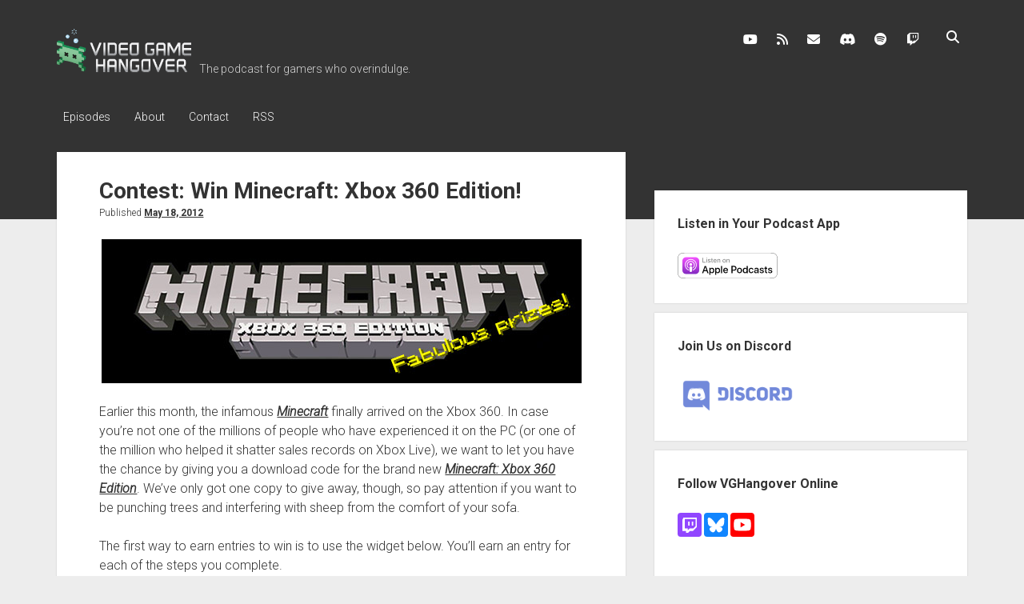

--- FILE ---
content_type: text/html; charset=UTF-8
request_url: https://vghangover.com/2012/05/18/contest-win-minecraft-xbox-360-edition/
body_size: 40776
content:
<!DOCTYPE html>

<html lang="en-US">

<head>
	<title>Contest: Win Minecraft: Xbox 360 Edition! &#8211; Video Game Hangover</title>
<meta name='robots' content='max-image-preview:large' />
<meta charset="UTF-8" />
<meta name="viewport" content="width=device-width, initial-scale=1" />
<meta name="template" content="Period 1.750" />
<link rel='dns-prefetch' href='//fonts.googleapis.com' />
<link rel='dns-prefetch' href='//s.w.org' />
<link rel="alternate" type="application/rss+xml" title="Video Game Hangover &raquo; Feed" href="https://vghangover.com/feed/" />
<link rel="alternate" type="application/rss+xml" title="Video Game Hangover &raquo; Comments Feed" href="https://vghangover.com/comments/feed/" />
<link rel="alternate" type="application/rss+xml" title="Video Game Hangover &raquo; Contest: Win Minecraft: Xbox 360 Edition! Comments Feed" href="https://vghangover.com/2012/05/18/contest-win-minecraft-xbox-360-edition/feed/" />
		<script type="text/javascript">
			window._wpemojiSettings = {"baseUrl":"https:\/\/s.w.org\/images\/core\/emoji\/13.1.0\/72x72\/","ext":".png","svgUrl":"https:\/\/s.w.org\/images\/core\/emoji\/13.1.0\/svg\/","svgExt":".svg","source":{"concatemoji":"https:\/\/vghangover.com\/wp-includes\/js\/wp-emoji-release.min.js?ver=5.8.12"}};
			!function(e,a,t){var n,r,o,i=a.createElement("canvas"),p=i.getContext&&i.getContext("2d");function s(e,t){var a=String.fromCharCode;p.clearRect(0,0,i.width,i.height),p.fillText(a.apply(this,e),0,0);e=i.toDataURL();return p.clearRect(0,0,i.width,i.height),p.fillText(a.apply(this,t),0,0),e===i.toDataURL()}function c(e){var t=a.createElement("script");t.src=e,t.defer=t.type="text/javascript",a.getElementsByTagName("head")[0].appendChild(t)}for(o=Array("flag","emoji"),t.supports={everything:!0,everythingExceptFlag:!0},r=0;r<o.length;r++)t.supports[o[r]]=function(e){if(!p||!p.fillText)return!1;switch(p.textBaseline="top",p.font="600 32px Arial",e){case"flag":return s([127987,65039,8205,9895,65039],[127987,65039,8203,9895,65039])?!1:!s([55356,56826,55356,56819],[55356,56826,8203,55356,56819])&&!s([55356,57332,56128,56423,56128,56418,56128,56421,56128,56430,56128,56423,56128,56447],[55356,57332,8203,56128,56423,8203,56128,56418,8203,56128,56421,8203,56128,56430,8203,56128,56423,8203,56128,56447]);case"emoji":return!s([10084,65039,8205,55357,56613],[10084,65039,8203,55357,56613])}return!1}(o[r]),t.supports.everything=t.supports.everything&&t.supports[o[r]],"flag"!==o[r]&&(t.supports.everythingExceptFlag=t.supports.everythingExceptFlag&&t.supports[o[r]]);t.supports.everythingExceptFlag=t.supports.everythingExceptFlag&&!t.supports.flag,t.DOMReady=!1,t.readyCallback=function(){t.DOMReady=!0},t.supports.everything||(n=function(){t.readyCallback()},a.addEventListener?(a.addEventListener("DOMContentLoaded",n,!1),e.addEventListener("load",n,!1)):(e.attachEvent("onload",n),a.attachEvent("onreadystatechange",function(){"complete"===a.readyState&&t.readyCallback()})),(n=t.source||{}).concatemoji?c(n.concatemoji):n.wpemoji&&n.twemoji&&(c(n.twemoji),c(n.wpemoji)))}(window,document,window._wpemojiSettings);
		</script>
		<style type="text/css">
img.wp-smiley,
img.emoji {
	display: inline !important;
	border: none !important;
	box-shadow: none !important;
	height: 1em !important;
	width: 1em !important;
	margin: 0 .07em !important;
	vertical-align: -0.1em !important;
	background: none !important;
	padding: 0 !important;
}
</style>
	<link rel='stylesheet' id='wp-block-library-css'  href='https://vghangover.com/wp-includes/css/dist/block-library/style.min.css?ver=5.8.12' type='text/css' media='all' />
<link rel='stylesheet' id='widgets-on-pages-css'  href='https://vghangover.com/wp-content/plugins/widgets-on-pages/public/css/widgets-on-pages-public.css?ver=1.4.0' type='text/css' media='all' />
<link rel='stylesheet' id='ct-period-google-fonts-css'  href='//fonts.googleapis.com/css?family=Roboto%3A300%2C300italic%2C400%2C700&#038;subset=latin%2Clatin-ext&#038;display=swap&#038;ver=5.8.12' type='text/css' media='all' />
<link rel='stylesheet' id='ct-period-font-awesome-css'  href='https://vghangover.com/wp-content/themes/period/assets/font-awesome/css/all.min.css?ver=5.8.12' type='text/css' media='all' />
<link rel='stylesheet' id='ct-period-style-css'  href='https://vghangover.com/wp-content/themes/period/style.css?ver=5.8.12' type='text/css' media='all' />
<style id='ct-period-style-inline-css' type='text/css'>
h2.widgettitle { display:none; }

.widgets_on_page ul { margin:1.5em 0; }

.widget > * { font-size:100%; line-height:1.5; }
</style>
<script type='text/javascript' src='https://vghangover.com/wp-includes/js/jquery/jquery.min.js?ver=3.6.0' id='jquery-core-js'></script>
<script type='text/javascript' src='https://vghangover.com/wp-includes/js/jquery/jquery-migrate.min.js?ver=3.3.2' id='jquery-migrate-js'></script>
<link rel="https://api.w.org/" href="https://vghangover.com/wp-json/" /><link rel="alternate" type="application/json" href="https://vghangover.com/wp-json/wp/v2/posts/5233" /><link rel="EditURI" type="application/rsd+xml" title="RSD" href="https://vghangover.com/xmlrpc.php?rsd" />
<link rel="wlwmanifest" type="application/wlwmanifest+xml" href="https://vghangover.com/wp-includes/wlwmanifest.xml" /> 
<meta name="generator" content="WordPress 5.8.12" />
<link rel="canonical" href="https://vghangover.com/2012/05/18/contest-win-minecraft-xbox-360-edition/" />
<link rel='shortlink' href='https://vghangover.com/?p=5233' />
<link rel="alternate" type="application/json+oembed" href="https://vghangover.com/wp-json/oembed/1.0/embed?url=https%3A%2F%2Fvghangover.com%2F2012%2F05%2F18%2Fcontest-win-minecraft-xbox-360-edition%2F" />
<link rel="alternate" type="text/xml+oembed" href="https://vghangover.com/wp-json/oembed/1.0/embed?url=https%3A%2F%2Fvghangover.com%2F2012%2F05%2F18%2Fcontest-win-minecraft-xbox-360-edition%2F&#038;format=xml" />
		<style type="text/css" id="wp-custom-css">
			h2.widgettitle { display:none; }

.widgets_on_page ul { margin:1.5em 0; }

.widget > * { font-size:100%; line-height:1.5; }		</style>
		</head>

<body id="period" class="post-template-default single single-post postid-5233 single-format-standard">
<a class="skip-content" href="#main">Press &quot;Enter&quot; to skip to content</a>
<div id="overflow-container" class="overflow-container">
			<header class="site-header" id="site-header" role="banner">
		<div class="max-width">
			<div id="title-container" class="title-container">
				<div id='site-title' class='site-title'><a href='https://vghangover.com'><span class='screen-reader-text'>Video Game Hangover</span><img class='logo' src='http://vghangover.com/wp-content/uploads/2013/07/vgh_logo.png' alt='Video Game Hangover' /></a></div>				<p class="tagline">The podcast for gamers who overindulge.</p>			</div>
			<button id="toggle-navigation" class="toggle-navigation" name="toggle-navigation" aria-expanded="false">
				<span class="screen-reader-text">open menu</span>
				<svg width="36px" height="23px" viewBox="0 0 36 23" version="1.1" xmlns="http://www.w3.org/2000/svg" xmlns:xlink="http://www.w3.org/1999/xlink">
				    <desc>mobile menu toggle button</desc>
				    <g stroke="none" stroke-width="1" fill="none" fill-rule="evenodd">
				        <g transform="translate(-142.000000, -104.000000)" fill="#FFFFFF">
				            <g transform="translate(142.000000, 104.000000)">
				                <rect x="0" y="20" width="36" height="3"></rect>
				                <rect x="0" y="10" width="36" height="3"></rect>
				                <rect x="0" y="0" width="36" height="3"></rect>
				            </g>
				        </g>
				    </g>
				</svg>			</button>
			<div id="menu-primary-container" class="menu-primary-container">
				<div class="icon-container">
					<ul class='social-media-icons'>					<li>
						<a class="youtube" target="_blank" href="http://youtube.com/vghangover"
                            >
							<i class="fab fa-youtube" aria-hidden="true" title="youtube"></i>
							<span class="screen-reader-text">youtube</span>
						</a>
					</li>
									<li>
						<a class="rss" target="_blank" href="http://vghangover.com/feed"
                            >
							<i class="fas fa-rss" aria-hidden="true" title="rss"></i>
							<span class="screen-reader-text">rss</span>
						</a>
					</li>
									<li>
						<a class="email" target="_blank" href="mailto:cont&#97;ct&#64;v&#103;&#104;&#97;ng&#111;&#118;&#101;&#114;.&#99;&#111;m"
                            >
							<i class="fas fa-envelope" aria-hidden="true" title="c&#111;&#110;t&#097;ct&#064;&#118;&#103;&#104;angov&#101;r&#046;&#099;o&#109;"></i>
							<span class="screen-reader-text">c&#111;&#110;t&#097;ct&#064;&#118;&#103;&#104;angov&#101;r&#046;&#099;o&#109;</span>
						</a>
					</li>
									<li>
						<a class="discord" target="_blank" href="https://discord.gg/2yZKtNd"
                            >
							<i class="fab fa-discord" aria-hidden="true" title="discord"></i>
							<span class="screen-reader-text">discord</span>
						</a>
					</li>
									<li>
						<a class="spotify" target="_blank" href="https://open.spotify.com/show/4erhh2CCI879fyyyQRg9TG?si=m9lWrdq9SomnwDi0vXRj1A"
                            >
							<i class="fab fa-spotify" aria-hidden="true" title="spotify"></i>
							<span class="screen-reader-text">spotify</span>
						</a>
					</li>
									<li>
						<a class="twitch" target="_blank" href="http://twitch.tv/vghangover"
                            >
							<i class="fab fa-twitch" aria-hidden="true" title="twitch"></i>
							<span class="screen-reader-text">twitch</span>
						</a>
					</li>
				</ul>					<div class='search-form-container'>
	<button id="search-icon" class="search-icon">
		<i class="fas fa-search"></i>
	</button>
	<form role="search" method="get" class="search-form" action="https://vghangover.com/">
		<label class="screen-reader-text">Search</label>
		<input type="search" class="search-field" placeholder="Search..." value="" name="s"
		       title="Search for:" tabindex="-1"/>
	</form>
</div>				</div>
				<div id="menu-primary" class="menu-container menu-primary" role="navigation">
    <nav class="menu"><ul id="menu-primary-items" class="menu-primary-items"><li id="menu-item-89" class="menu-item menu-item-type-taxonomy menu-item-object-category menu-item-89"><a href="https://vghangover.com/category/episodes/">Episodes</a></li>
<li id="menu-item-90" class="menu-item menu-item-type-post_type menu-item-object-page menu-item-90"><a href="https://vghangover.com/about/">About</a></li>
<li id="menu-item-7152" class="menu-item menu-item-type-post_type menu-item-object-page menu-item-7152"><a href="https://vghangover.com/contact/">Contact</a></li>
<li id="menu-item-92" class="menu-item menu-item-type-custom menu-item-object-custom menu-item-92"><a title="Subscribe to VGHangover.com blog posts" href="http://vghangover.com/feed">RSS</a></li>
</ul></nav></div>
			</div>
		</div>
	</header>
			<div id="primary-container" class="primary-container">
		<div class="max-width">
			<section id="main" class="main" role="main">
				
<div id="loop-container" class="loop-container">
    <div class="post-5233 post type-post status-publish format-standard hentry category-contest tag-minecraft tag-xbla tag-xbox-360 entry">
	<article>
						<div class="post-container">
			<div class='post-header'>
				<h1 class='post-title'>Contest: Win Minecraft: Xbox 360 Edition!</h1>
				<div class="post-byline">Published <a class='date' href='https://vghangover.com/2012/05/'>May 18, 2012</a></div>			</div>
			<div class="post-content">
								<p><img loading="lazy" src="http://vghangover.com/wp-content/uploads/2012/05/minecraft.jpg" alt="Win Minecraft: Xbox 360 Edition" title="Win Minecraft: Xbox 360 Edition" width="600" height="180" class="aligncenter size-full wp-image-5245" srcset="https://vghangover.com/wp-content/uploads/2012/05/minecraft.jpg 600w, https://vghangover.com/wp-content/uploads/2012/05/minecraft-300x90.jpg 300w" sizes="(max-width: 600px) 100vw, 600px" /></p>
<p>Earlier this month, the infamous <a href="http://minecraft.net" target="_blank"><em>Minecraft</em></a> finally arrived on the Xbox 360. In case you&#8217;re not one of the millions of people who have experienced it on the PC (or one of the million who helped it shatter sales records on Xbox Live), we want to let you have the chance by giving you a download code for the brand new <a href="http://marketplace.xbox.com/en-US/Product/Minecraft-Xbox-360-Edition/66acd000-77fe-1000-9115-d802584111f7" target="_blank"><em>Minecraft: Xbox 360 Edition</em></a>. We&#8217;ve only got one copy to give away, though, so pay attention if you want to be punching trees and interfering with sheep from the comfort of your sofa.</p>
<p><span id="more-5233"></span>The first way to earn entries to win is to use the widget below. You&#8217;ll earn an entry for each of the steps you complete.</p>
<p><em>Giveaway ended! Congrats to Rob H.</em><br />
<a id="rc-3f8e917" class="rafl" href="http://www.rafflecopter.com">a Rafflecopter giveaway</a><br />
<script src="//d12vno17mo87cx.cloudfront.net/embed/rafl/cptr.js"></script></p>
<p>In addition, you can listen to <a href="http://vghangover.com/2012/05/18/vgh-54-the-incident/">this week&#8217;s episode of Video Game Hangover</a> to earn more entries. How does that work? <a href="http://vghangover.com/2012/05/18/vgh-54-the-incident/">Tune in now</a> to find out!</p>
<p>The contest will run until 12:01 AM Pacific on Friday, May 25, and we&#8217;ll send the code to the winner later that day. Good luck to all who enter!</p>
											</div>
			<div class="post-meta">
				<p class="post-categories"><span>Published in </span><a href="https://vghangover.com/category/contest/" title="View all posts in Contest">Contest</a></p>				<div class="post-tags"><ul><li><a href="https://vghangover.com/tag/minecraft/" title="View all posts tagged Minecraft">Minecraft</a></li><li><a href="https://vghangover.com/tag/xbla/" title="View all posts tagged XBLA">XBLA</a></li><li><a href="https://vghangover.com/tag/xbox-360/" title="View all posts tagged Xbox 360">Xbox 360</a></li></ul></div>				<nav class="further-reading">
	<div class="previous">
		<span>Previous Post</span>
		<a href="https://vghangover.com/2012/05/15/play-more-games-week-of-5132012/" rel="prev">Play More Games: Week of 5/13/2012</a>	</div>
	<div class="next">
		<span>Next Post</span>
		<a href="https://vghangover.com/2012/05/18/vgh-54-the-incident/" rel="next">VGH #54: The Incident</a>	</div>
</nav>			</div>
		</div>
	</article>
	<div class="comments-container">
		<section id="comments" class="comments">
      <div class="comments-number">
      <h2>
        <span class="dsq-postid" data-dsqidentifier="5233 http://vghangover.com/?p=5233">22 Comments</span>      </h2>
    </div>
    <ol class="comment-list">
    		<li class="comment even thread-even depth-1" id="li-comment-1936">
		<article id="comment-1936" class="comment">
			<div class="comment-author">
				<img alt='Tim' src='https://secure.gravatar.com/avatar/?s=48&#038;d=retro&#038;r=g' srcset='https://secure.gravatar.com/avatar/?s=96&#038;d=retro&#038;r=g 2x' class='avatar avatar-48 photo avatar-default' height='48' width='48' loading='lazy'/>				<div class="comment-meta">
					<span class="author-name"><a href='http://twitter.com/Elektr0ns' rel='external nofollow ugc' class='url'>Tim</a></span>
					<span class="comment-date">May 23, 2012</span>
				</div>
			</div>
			<div class="comment-content">
								<p>Thanks for contest. Really enjoyed the demo! Would love to check out multiplayer.</p>
			</div>
			<div class="comment-footer">
											</div>
		</article>
		</li><!-- #comment-## -->
		<li class="comment odd alt thread-odd thread-alt depth-1" id="li-comment-1937">
		<article id="comment-1937" class="comment">
			<div class="comment-author">
				<img alt='Erik Kubik' src='https://secure.gravatar.com/avatar/?s=48&#038;d=retro&#038;r=g' srcset='https://secure.gravatar.com/avatar/?s=96&#038;d=retro&#038;r=g 2x' class='avatar avatar-48 photo avatar-default' height='48' width='48' loading='lazy'/>				<div class="comment-meta">
					<span class="author-name"><a href='http://www.facebook.com/profile.php?id=27202653' rel='external nofollow ugc' class='url'>Erik Kubik</a></span>
					<span class="comment-date">May 23, 2012</span>
				</div>
			</div>
			<div class="comment-content">
								<p>Entering!</p>
			</div>
			<div class="comment-footer">
											</div>
		</article>
		</li><!-- #comment-## -->
		<li class="comment even thread-even depth-1" id="li-comment-1938">
		<article id="comment-1938" class="comment">
			<div class="comment-author">
				<img alt='Rodolfo Antonio' src='https://secure.gravatar.com/avatar/?s=48&#038;d=retro&#038;r=g' srcset='https://secure.gravatar.com/avatar/?s=96&#038;d=retro&#038;r=g 2x' class='avatar avatar-48 photo avatar-default' height='48' width='48' loading='lazy'/>				<div class="comment-meta">
					<span class="author-name"><a href='http://twitter.com/RudolfKingnBear' rel='external nofollow ugc' class='url'>Rodolfo Antonio</a></span>
					<span class="comment-date">May 24, 2012</span>
				</div>
			</div>
			<div class="comment-content">
								<p>Thanks for the opportunity, I really want win Minecraft 🙂 </p>
			</div>
			<div class="comment-footer">
											</div>
		</article>
		</li><!-- #comment-## -->
		<li class="comment odd alt thread-odd thread-alt depth-1" id="li-comment-1939">
		<article id="comment-1939" class="comment">
			<div class="comment-author">
				<img alt='Jarrettjlemieux' src='https://secure.gravatar.com/avatar/ef6f921320f9bfefcc2b8cd64bafe33e?s=48&#038;d=retro&#038;r=g' srcset='https://secure.gravatar.com/avatar/ef6f921320f9bfefcc2b8cd64bafe33e?s=96&#038;d=retro&#038;r=g 2x' class='avatar avatar-48 photo' height='48' width='48' loading='lazy'/>				<div class="comment-meta">
					<span class="author-name">Jarrettjlemieux</span>
					<span class="comment-date">May 24, 2012</span>
				</div>
			</div>
			<div class="comment-content">
								<p>Got my fingers crossed! </p>
			</div>
			<div class="comment-footer">
											</div>
		</article>
		</li><!-- #comment-## -->
		<li class="comment even thread-even depth-1" id="li-comment-1940">
		<article id="comment-1940" class="comment">
			<div class="comment-author">
				<img alt='Gram' src='https://secure.gravatar.com/avatar/?s=48&#038;d=retro&#038;r=g' srcset='https://secure.gravatar.com/avatar/?s=96&#038;d=retro&#038;r=g 2x' class='avatar avatar-48 photo avatar-default' height='48' width='48' loading='lazy'/>				<div class="comment-meta">
					<span class="author-name"><a href='http://twitter.com/Gram_Cracker' rel='external nofollow ugc' class='url'>Gram</a></span>
					<span class="comment-date">May 24, 2012</span>
				</div>
			</div>
			<div class="comment-content">
								<p>I&#8217;ve been trying to get a code for Minecraft for many moons. It has proven beyond difficult. Hopefully the RNG likes me this time. </p>
			</div>
			<div class="comment-footer">
											</div>
		</article>
		</li><!-- #comment-## -->
		<li class="comment odd alt thread-odd thread-alt depth-1" id="li-comment-1941">
		<article id="comment-1941" class="comment">
			<div class="comment-author">
				<img alt='Akiyama Shinoi' src='https://secure.gravatar.com/avatar/?s=48&#038;d=retro&#038;r=g' srcset='https://secure.gravatar.com/avatar/?s=96&#038;d=retro&#038;r=g 2x' class='avatar avatar-48 photo avatar-default' height='48' width='48' loading='lazy'/>				<div class="comment-meta">
					<span class="author-name"><a href='http://www.facebook.com/people/Akiyama-Shinoi/100003818242360' rel='external nofollow ugc' class='url'>Akiyama Shinoi</a></span>
					<span class="comment-date">May 24, 2012</span>
				</div>
			</div>
			<div class="comment-content">
								<p>Thanks for the giveaway.Hope luck doesnt betray me this time<br />
 </p>
			</div>
			<div class="comment-footer">
											</div>
		</article>
		</li><!-- #comment-## -->
		<li class="comment even thread-even depth-1" id="li-comment-1942">
		<article id="comment-1942" class="comment">
			<div class="comment-author">
				<img alt='Albert Welch' src='https://secure.gravatar.com/avatar/663447cf6f6c55fe5264f04e3ec9ded0?s=48&#038;d=retro&#038;r=g' srcset='https://secure.gravatar.com/avatar/663447cf6f6c55fe5264f04e3ec9ded0?s=96&#038;d=retro&#038;r=g 2x' class='avatar avatar-48 photo' height='48' width='48' loading='lazy'/>				<div class="comment-meta">
					<span class="author-name"><a href='http://twitter.com/AlbertWelch2' rel='external nofollow ugc' class='url'>Albert Welch</a></span>
					<span class="comment-date">May 24, 2012</span>
				</div>
			</div>
			<div class="comment-content">
								<p>I guess I am not too late.</p>
<p>Thanks for the contest! 😀</p>
			</div>
			<div class="comment-footer">
											</div>
		</article>
		</li><!-- #comment-## -->
		<li class="comment odd alt thread-odd thread-alt depth-1" id="li-comment-1943">
		<article id="comment-1943" class="comment">
			<div class="comment-author">
				<img alt='Jared Z' src='https://secure.gravatar.com/avatar/?s=48&#038;d=retro&#038;r=g' srcset='https://secure.gravatar.com/avatar/?s=96&#038;d=retro&#038;r=g 2x' class='avatar avatar-48 photo avatar-default' height='48' width='48' loading='lazy'/>				<div class="comment-meta">
					<span class="author-name"><a href='http://twitter.com/Darklurkr23' rel='external nofollow ugc' class='url'>Jared Z</a></span>
					<span class="comment-date">May 24, 2012</span>
				</div>
			</div>
			<div class="comment-content">
								<p> W00t I love it that I&#8217;m in eastern!  Saved by the time thingy 😀</p>
			</div>
			<div class="comment-footer">
											</div>
		</article>
		</li><!-- #comment-## -->
		<li class="comment even thread-even depth-1" id="li-comment-1944">
		<article id="comment-1944" class="comment">
			<div class="comment-author">
				<img alt='Peter Dojap' src='https://secure.gravatar.com/avatar/?s=48&#038;d=retro&#038;r=g' srcset='https://secure.gravatar.com/avatar/?s=96&#038;d=retro&#038;r=g 2x' class='avatar avatar-48 photo avatar-default' height='48' width='48' loading='lazy'/>				<div class="comment-meta">
					<span class="author-name"><a href='http://www.facebook.com/people/Peter-Dojap/100003491291914' rel='external nofollow ugc' class='url'>Peter Dojap</a></span>
					<span class="comment-date">May 25, 2012</span>
				</div>
			</div>
			<div class="comment-content">
								<p>Good contest!<br />
Thanks in advance!!</p>
			</div>
			<div class="comment-footer">
											</div>
		</article>
		</li><!-- #comment-## -->
		<li class="comment odd alt thread-odd thread-alt depth-1" id="li-comment-1945">
		<article id="comment-1945" class="comment">
			<div class="comment-author">
				<img alt='Pete39483203' src='https://secure.gravatar.com/avatar/d2667ed08b6b70ff86ec89f26b3a7628?s=48&#038;d=retro&#038;r=g' srcset='https://secure.gravatar.com/avatar/d2667ed08b6b70ff86ec89f26b3a7628?s=96&#038;d=retro&#038;r=g 2x' class='avatar avatar-48 photo' height='48' width='48' loading='lazy'/>				<div class="comment-meta">
					<span class="author-name">Pete39483203</span>
					<span class="comment-date">May 25, 2012</span>
				</div>
			</div>
			<div class="comment-content">
								<p>MINECRAFT!!!<br />
The best Game.</p>
			</div>
			<div class="comment-footer">
											</div>
		</article>
		</li><!-- #comment-## -->
		<li class="comment even thread-even depth-1" id="li-comment-1946">
		<article id="comment-1946" class="comment">
			<div class="comment-author">
				<img alt='Jayvan Lean' src='https://secure.gravatar.com/avatar/?s=48&#038;d=retro&#038;r=g' srcset='https://secure.gravatar.com/avatar/?s=96&#038;d=retro&#038;r=g 2x' class='avatar avatar-48 photo avatar-default' height='48' width='48' loading='lazy'/>				<div class="comment-meta">
					<span class="author-name"><a href='http://www.facebook.com/jayvan.lean' rel='external nofollow ugc' class='url'>Jayvan Lean</a></span>
					<span class="comment-date">May 25, 2012</span>
				</div>
			</div>
			<div class="comment-content">
								<p>Im in, if the contest is still up</p>
			</div>
			<div class="comment-footer">
											</div>
		</article>
		</li><!-- #comment-## -->
		<li class="comment odd alt thread-odd thread-alt depth-1" id="li-comment-1947">
		<article id="comment-1947" class="comment">
			<div class="comment-author">
				<img alt='Tolan Kodava' src='https://secure.gravatar.com/avatar/0e227bdf11bb541cb425468580a71479?s=48&#038;d=retro&#038;r=g' srcset='https://secure.gravatar.com/avatar/0e227bdf11bb541cb425468580a71479?s=96&#038;d=retro&#038;r=g 2x' class='avatar avatar-48 photo' height='48' width='48' loading='lazy'/>				<div class="comment-meta">
					<span class="author-name">Tolan Kodava</span>
					<span class="comment-date">May 25, 2012</span>
				</div>
			</div>
			<div class="comment-content">
								<p>You are the best</p>
			</div>
			<div class="comment-footer">
											</div>
		</article>
		</li><!-- #comment-## -->
		<li class="comment even thread-even depth-1" id="li-comment-1948">
		<article id="comment-1948" class="comment">
			<div class="comment-author">
				<img alt='fankolala' src='https://secure.gravatar.com/avatar/3467f4cd408a4081df9739f9ce3ea9e8?s=48&#038;d=retro&#038;r=g' srcset='https://secure.gravatar.com/avatar/3467f4cd408a4081df9739f9ce3ea9e8?s=96&#038;d=retro&#038;r=g 2x' class='avatar avatar-48 photo' height='48' width='48' loading='lazy'/>				<div class="comment-meta">
					<span class="author-name">fankolala</span>
					<span class="comment-date">May 25, 2012</span>
				</div>
			</div>
			<div class="comment-content">
								<p>like it.</p>
			</div>
			<div class="comment-footer">
											</div>
		</article>
		</li><!-- #comment-## -->
		<li class="comment odd alt thread-odd thread-alt depth-1" id="li-comment-1949">
		<article id="comment-1949" class="comment">
			<div class="comment-author">
				<img alt='Qual Polo' src='https://secure.gravatar.com/avatar/7b9f12066f9beceb3a140562d281ee04?s=48&#038;d=retro&#038;r=g' srcset='https://secure.gravatar.com/avatar/7b9f12066f9beceb3a140562d281ee04?s=96&#038;d=retro&#038;r=g 2x' class='avatar avatar-48 photo' height='48' width='48' loading='lazy'/>				<div class="comment-meta">
					<span class="author-name">Qual Polo</span>
					<span class="comment-date">May 25, 2012</span>
				</div>
			</div>
			<div class="comment-content">
								<p>Entered. Thanks.</p>
			</div>
			<div class="comment-footer">
											</div>
		</article>
		</li><!-- #comment-## -->
		<li class="comment even thread-even depth-1" id="li-comment-1950">
		<article id="comment-1950" class="comment">
			<div class="comment-author">
				<img alt='Master748' src='https://secure.gravatar.com/avatar/e05e2f863007ef448d08608de9ba63d8?s=48&#038;d=retro&#038;r=g' srcset='https://secure.gravatar.com/avatar/e05e2f863007ef448d08608de9ba63d8?s=96&#038;d=retro&#038;r=g 2x' class='avatar avatar-48 photo' height='48' width='48' loading='lazy'/>				<div class="comment-meta">
					<span class="author-name">Master748</span>
					<span class="comment-date">May 25, 2012</span>
				</div>
			</div>
			<div class="comment-content">
								<p>Good luck!<br />
would love a chance to check out this game</p>
			</div>
			<div class="comment-footer">
											</div>
		</article>
		</li><!-- #comment-## -->
		<li class="comment odd alt thread-odd thread-alt depth-1" id="li-comment-1951">
		<article id="comment-1951" class="comment">
			<div class="comment-author">
				<img alt='Aidan Whealdon' src='https://secure.gravatar.com/avatar/a168dc6270bbfb84f42296110c4fc50c?s=48&#038;d=retro&#038;r=g' srcset='https://secure.gravatar.com/avatar/a168dc6270bbfb84f42296110c4fc50c?s=96&#038;d=retro&#038;r=g 2x' class='avatar avatar-48 photo' height='48' width='48' loading='lazy'/>				<div class="comment-meta">
					<span class="author-name"><a href='http://AidanWhealdon.com/' rel='external nofollow ugc' class='url'>Aidan Whealdon</a></span>
					<span class="comment-date">May 25, 2012</span>
				</div>
			</div>
			<div class="comment-content">
								<p>Thanks for the contest, left a comment to enter it.<br />
Have a nice day.</p>
			</div>
			<div class="comment-footer">
											</div>
		</article>
		</li><!-- #comment-## -->
		<li class="comment even thread-even depth-1" id="li-comment-1952">
		<article id="comment-1952" class="comment">
			<div class="comment-author">
				<img alt='Dave Brown' src='https://secure.gravatar.com/avatar/?s=48&#038;d=retro&#038;r=g' srcset='https://secure.gravatar.com/avatar/?s=96&#038;d=retro&#038;r=g 2x' class='avatar avatar-48 photo avatar-default' height='48' width='48' loading='lazy'/>				<div class="comment-meta">
					<span class="author-name"><a href='http://www.facebook.com/profile.php?id=829709703' rel='external nofollow ugc' class='url'>Dave Brown</a></span>
					<span class="comment-date">May 25, 2012</span>
				</div>
			</div>
			<div class="comment-content">
								<p>I will try to enter</p>
			</div>
			<div class="comment-footer">
											</div>
		</article>
		</li><!-- #comment-## -->
		<li class="comment odd alt thread-odd thread-alt depth-1" id="li-comment-1953">
		<article id="comment-1953" class="comment">
			<div class="comment-author">
				<img alt='David Taert' src='https://secure.gravatar.com/avatar/f13df7fa2482d5fda001a8a5d87e62ab?s=48&#038;d=retro&#038;r=g' srcset='https://secure.gravatar.com/avatar/f13df7fa2482d5fda001a8a5d87e62ab?s=96&#038;d=retro&#038;r=g 2x' class='avatar avatar-48 photo' height='48' width='48' loading='lazy'/>				<div class="comment-meta">
					<span class="author-name"><a href='http://google.com/' rel='external nofollow ugc' class='url'>David Taert</a></span>
					<span class="comment-date">May 25, 2012</span>
				</div>
			</div>
			<div class="comment-content">
								<p>Awesome, thank you for the contest!</p>
			</div>
			<div class="comment-footer">
											</div>
		</article>
		</li><!-- #comment-## -->
		<li class="comment even thread-even depth-1" id="li-comment-1954">
		<article id="comment-1954" class="comment">
			<div class="comment-author">
				<img alt='Zopall' src='https://secure.gravatar.com/avatar/ccfa38eb167e414ad73bac6e77fcdfd1?s=48&#038;d=retro&#038;r=g' srcset='https://secure.gravatar.com/avatar/ccfa38eb167e414ad73bac6e77fcdfd1?s=96&#038;d=retro&#038;r=g 2x' class='avatar avatar-48 photo' height='48' width='48' loading='lazy'/>				<div class="comment-meta">
					<span class="author-name">Zopall</span>
					<span class="comment-date">May 25, 2012</span>
				</div>
			</div>
			<div class="comment-content">
								<p>Posted. This is pretty great.</p>
			</div>
			<div class="comment-footer">
											</div>
		</article>
		</li><!-- #comment-## -->
		<li class="comment odd alt thread-odd thread-alt depth-1" id="li-comment-1955">
		<article id="comment-1955" class="comment">
			<div class="comment-author">
				<img alt='Jimmy A' src='https://secure.gravatar.com/avatar/fca02b08a8132d636ccda114ed038f50?s=48&#038;d=retro&#038;r=g' srcset='https://secure.gravatar.com/avatar/fca02b08a8132d636ccda114ed038f50?s=96&#038;d=retro&#038;r=g 2x' class='avatar avatar-48 photo' height='48' width='48' loading='lazy'/>				<div class="comment-meta">
					<span class="author-name"><a href='http://NoSpamPlease.com/' rel='external nofollow ugc' class='url'>Jimmy A</a></span>
					<span class="comment-date">May 25, 2012</span>
				</div>
			</div>
			<div class="comment-content">
								<p>My comment<br />
My word<br />
Minecraft is now my game</p>
			</div>
			<div class="comment-footer">
											</div>
		</article>
		</li><!-- #comment-## -->
		<li class="comment even thread-even depth-1" id="li-comment-1956">
		<article id="comment-1956" class="comment">
			<div class="comment-author">
				<img alt='Akiyama Shinoi' src='https://secure.gravatar.com/avatar/?s=48&#038;d=retro&#038;r=g' srcset='https://secure.gravatar.com/avatar/?s=96&#038;d=retro&#038;r=g 2x' class='avatar avatar-48 photo avatar-default' height='48' width='48' loading='lazy'/>				<div class="comment-meta">
					<span class="author-name"><a href='http://www.facebook.com/people/Akiyama-Shinoi/100003818242360' rel='external nofollow ugc' class='url'>Akiyama Shinoi</a></span>
					<span class="comment-date">May 25, 2012</span>
				</div>
			</div>
			<div class="comment-content">
								<p> I am teh Winnar ! Sarcasm</p>
			</div>
			<div class="comment-footer">
											</div>
		</article>
		</li><!-- #comment-## -->
		<li class="comment odd alt thread-odd thread-alt depth-1" id="li-comment-1967">
		<article id="comment-1967" class="comment">
			<div class="comment-author">
				<img alt='Gxsl1uv' src='https://secure.gravatar.com/avatar/b00ea403f0af488cde1d9484e32caf5c?s=48&#038;d=retro&#038;r=g' srcset='https://secure.gravatar.com/avatar/b00ea403f0af488cde1d9484e32caf5c?s=96&#038;d=retro&#038;r=g 2x' class='avatar avatar-48 photo' height='48' width='48' loading='lazy'/>				<div class="comment-meta">
					<span class="author-name">Gxsl1uv</span>
					<span class="comment-date">June 10, 2012</span>
				</div>
			</div>
			<div class="comment-content">
								<p>i really want it i only been waiting for 2 years   🙁</p>
			</div>
			<div class="comment-footer">
											</div>
		</article>
		</li><!-- #comment-## -->
  </ol>
      <p class="comments-closed">
      Comments are closed.    </p>
  </section>	</div>
</div></div></section> <!-- .main -->
    <aside class="sidebar sidebar-primary" id="sidebar-primary" role="complementary">
        <h2 class="screen-reader-text">Sidebar</h2>
        <section id="custom_html-2" class="widget_text widget widget_custom_html"><h3 class="widget-title">Listen in Your Podcast App</h3><div class="textwidget custom-html-widget"><a href="https://itunes.apple.com/us/podcast/video-game-hangover/id414159700?mt=2&app=podcast" style="display:inline-block;overflow:hidden;background:url(http://vghangover.com/images/listen_apple.svg) no-repeat;width:133px;height:32px;background-size:contain;"></a></div></section><section id="custom_html-5" class="widget_text widget widget_custom_html"><h3 class="widget-title">Join Us on Discord</h3><div class="textwidget custom-html-widget"><a href="https://discord.gg/2yZKtNd" target="_blank" rel="noopener"><img src="http://vghangover.com/wp-content/uploads/2017/08/Discord-LogoWordmark-Color.png" width="150" alt="Discord logo" title="Join us on Discord" /></a></div></section><section id="custom_html-6" class="widget_text widget widget_custom_html"><h3 class="widget-title">Follow VGHangover Online</h3><div class="textwidget custom-html-widget"><p><a href="http://twitch.tv/vghangover" target="_blank" rel="noopener"><img src="http://vghangover.com/images/social_twitch.svg" width="30" height="30" border="0" alt="Twitch icon" title="Follow Video Game Hangover on Twitch" /></a> <a href="https://bsky.app/profile/vghangover.com" target="_blank" rel="noopener"><img src="http://vghangover.com/images/social_bluesky.svg" width="30" height="30" border="0" alt="Bluesky icon" title="Follow Video Game Hangover on Bluesky" /></a> <a href="http://youtube.com/vghangover" target="_blank" rel="noopener"><img src="http://vghangover.com/images/social_youtube.svg" width="30" height="30" border="0" alt="YouTube icon" title="Follow Video Game Hangover on YouTube" /></a></p></div></section><section id="linkcat-101" class="widget widget_links"><h3 class="widget-title">Featured Music</h3>
	<ul class='xoxo blogroll'>
<li><a href="http://benprunty.bandcamp.com" title="Composer for FTL: Faster than Light">Ben Prunty</a></li>
<li><a href="https://biggiantcircles.bandcamp.com" title="Jimmy Hinson, composer for Threes, Puzzlejuice, Mass Effect and more" target="_blank">Big Giant Circles</a></li>
<li><a href="http://brotherandroid.bandcamp.com" target="_blank">Brother Android</a></li>
<li><a href="http://chipzelmusic.bandcamp.com" title="Awesome Gameboy-based chip musician and Super Hexagon composer" target="_blank">Chipzel</a></li>
<li><a href="http://claudiooliveira.bandcamp.com" target="_blank">Claudio Oliveira</a></li>
<li><a href="https://megadesk.bandcamp.com" target="_blank">desk</a></li>
<li><a href="http://disasterpeace.com" title="Composer for Fez and numerous other chip projects" target="_blank">Disasterpeace</a></li>
<li><a href="http://djfinishhim.bandcamp.com" title="Game music DJ and composer for the upcoming They Bleed Pixels" target="_blank">DJ Finish Him</a></li>
<li><a href="http://phlogiston.bandcamp.com" title="Composer for Spelunky, Super Crate Box, and more" target="_blank">Eirik Suhrke</a></li>
<li><a href="https://ericskiff.com/music/" target="_blank">Eric Skiff</a></li>
<li><a href="https://fearofdark.bandcamp.com" target="_blank">Fearofdark</a></li>
<li><a href="http://felikitty.bandcamp.com" target="_blank">Felikitty!</a></li>
<li><a href="http://heavyviper.bandcamp.com" target="_blank">Hal Binderman (HEAVYVIPER)</a></li>
<li><a href="https://inversephase.bandcamp.com" title="Chiptune composer and cover virtuoso" target="_blank">Inverse Phase</a></li>
<li><a href="http://virt.bandcamp.com" title="Composer for WayForward games including Mighty Switch Force! and Bloodrayne: Betrayal" target="_blank">Jake Kaufman</a></li>
<li><a href="http://jimguthrie.bandcamp.com" title="Composer for Superbrothers Sword &amp; Sworcery EP and Indie Game: The Movie" target="_blank">Jim Guthrie</a></li>
<li><a href="https://karlbmusic.bandcamp.com" target="_blank">Karl Brueggemann</a></li>
<li><a href="http://lemonectric.bandcamp.com" target="_blank">Lemonectric</a></li>
<li><a href="https://radicaldreamland.bandcamp.com" title="Composer for Celeste" target="_blank">Lena Raine</a></li>
<li><a href="http://souleye.se" title="Composer of awesome chiptunes and the soundtrack to VVVVVV" target="_blank">Magnus &quot;SoulEye&quot; Pålsson</a></li>
<li><a href="http://minusbaby.com" target="_blank">minusbaby</a></li>
<li><a href="https://choiceprovisions.bandcamp.com/album/runner2-future-legend-of-rhythm-alien-original-soundtrack" title="Music by Matthew Harwood for Gaijin Games&#8217; BIT.TRIP series" target="_blank">Petrified Productions</a></li>
<li><a href="https://protodome.bandcamp.com" target="_blank">PROTODOME</a></li>
<li><a href="http://curvestudios.bandcamp.com" title="Composed the soundtrack to Stealth Bastard">Ricky Honmong</a></li>
<li><a href="https://spellmynamewithabang.bandcamp.com">rj lake</a></li>
<li><a href="http://robotswithrayguns.bandcamp.com" title="Glistening new wave/synthpop/electro dance music">Robots with Rayguns</a></li>
<li><a href="https://salkinitzor.bandcamp.com" title="Composer of the Holedown soundtrack" target="_blank">Salkinitzor</a></li>
<li><a href="https://pedipanol.bandcamp.com" target="_blank">Saria Lemes</a></li>
<li><a href="https://saskrotch.bandcamp.com" title="Composer for Castle Pixel" target="_blank">Saskrotch</a></li>
<li><a href="http://wallychantek.com" target="_blank">Wally Chantek</a></li>

	</ul>
</section>
    </aside>
</div><!-- .max-width -->
</div><!-- .primary-container -->

<footer id="site-footer" class="site-footer" role="contentinfo">
    <div class="max-width">
            </div>
    <div class="design-credit">
        <span>
            <a href="https://www.competethemes.com/period/" rel="nofollow">Period WordPress Theme</a> by Compete Themes.        </span>
    </div>
</footer>
</div><!-- .overflow-container -->

<button id="scroll-to-top" class="scroll-to-top"><span class="screen-reader-text">Scroll to the top</span><i class="fas fa-arrow-up"></i></button>
<script type='text/javascript' id='ct-period-js-js-extra'>
/* <![CDATA[ */
var ct_period_objectL10n = {"openMenu":"open menu","closeMenu":"close menu","openChildMenu":"open dropdown menu","closeChildMenu":"close dropdown menu"};
/* ]]> */
</script>
<script type='text/javascript' src='https://vghangover.com/wp-content/themes/period/js/build/production.min.js?ver=5.8.12' id='ct-period-js-js'></script>
<script type='text/javascript' src='https://vghangover.com/wp-includes/js/wp-embed.min.js?ver=5.8.12' id='wp-embed-js'></script>

</body>
</html>